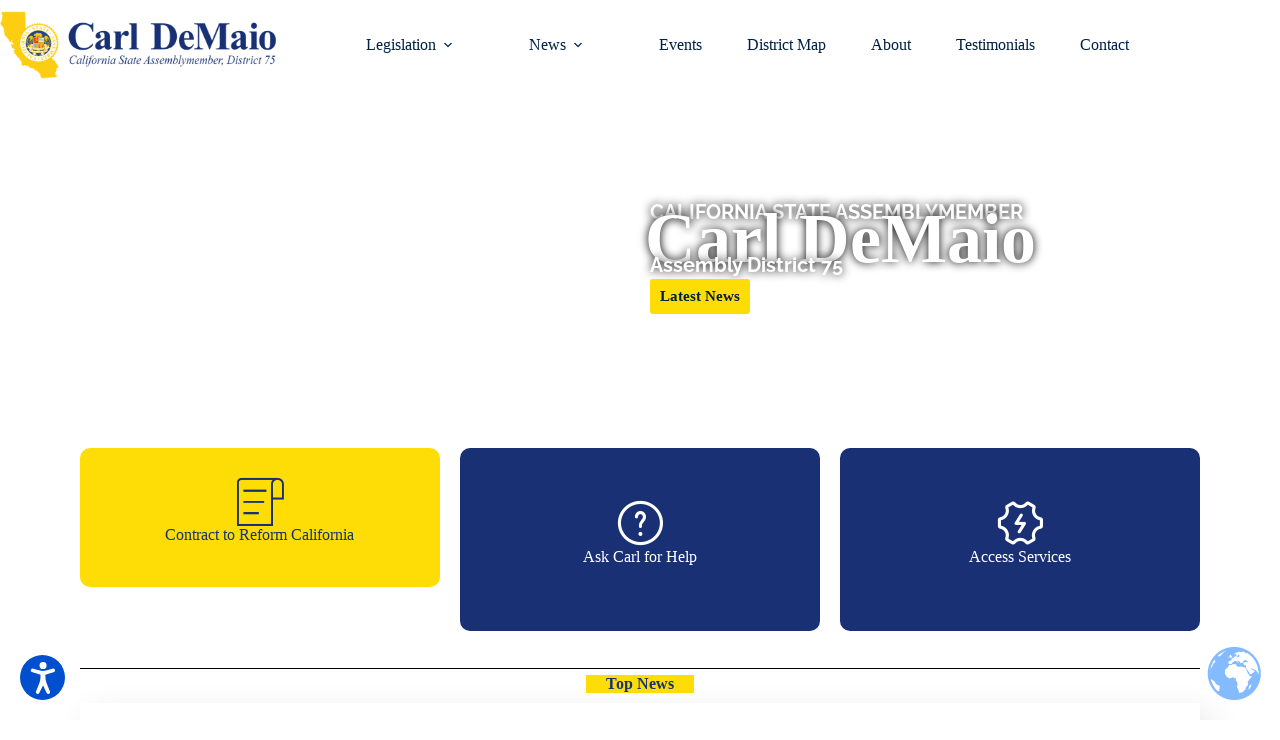

--- FILE ---
content_type: text/css
request_url: https://ad75.asmrc.org/wp-content/uploads/elementor/css/post-7061.css?ver=1768327998
body_size: 3082
content:
.elementor-7061 .elementor-element.elementor-element-3de2613 > .elementor-background-overlay{background-image:url("https://ad75.asmrc.org/wp-content/uploads/2025/01/Carl_Assembly_WebCoverHeader_4.png");background-position:center center;background-size:cover;opacity:1;}.elementor-7061 .elementor-element.elementor-element-3de2613 > .elementor-container{min-height:45vh;}.elementor-7061 .elementor-element.elementor-element-3de2613{margin-top:90px;margin-bottom:0px;padding:0px 0px 0px 0px;}.elementor-7061 .elementor-element.elementor-element-1ae87ee > .elementor-element-populated{transition:background 0.3s, border 0.3s, border-radius 0.3s, box-shadow 0.3s;}.elementor-7061 .elementor-element.elementor-element-1ae87ee > .elementor-element-populated > .elementor-background-overlay{transition:background 0.3s, border-radius 0.3s, opacity 0.3s;}.elementor-7061 .elementor-element.elementor-element-c994d47 > .elementor-widget-container{margin:10px 0px -5px 0px;padding:0px 0px 0px 0px;}.elementor-7061 .elementor-element.elementor-element-c994d47{font-family:"Raleway", Sans-serif;font-size:20px;font-weight:700;text-shadow:0px 0px 10px #000000;color:#FFFFFF;}.elementor-7061 .elementor-element.elementor-element-ddd355a > .elementor-widget-container{margin:-40px 0px -36px -5px;padding:0px 0px 0px 0px;}.elementor-7061 .elementor-element.elementor-element-ddd355a{font-family:"Times New Roman", Sans-serif;font-size:70px;font-weight:800;text-shadow:0px 0px 10px #000000;color:#FFFFFF;}.elementor-7061 .elementor-element.elementor-element-982c5aa > .elementor-widget-container{margin:-10px 0px 0px 0px;padding:0px 0px 0px 0px;}.elementor-7061 .elementor-element.elementor-element-982c5aa{font-family:"Raleway", Sans-serif;font-size:20px;font-weight:700;text-shadow:0px 0px 10px #000000;color:#FFFFFF;}.elementor-7061 .elementor-element.elementor-element-c74451f .elementor-button{background-color:#FDDD05;font-weight:bold;fill:#002147;color:#002147;padding:10px 10px 10px 10px;}.elementor-7061 .elementor-element.elementor-element-c74451f > .elementor-widget-container{margin:-18px 0px 0px 0px;}.elementor-7061 .elementor-element.elementor-element-b5d9833{margin-top:24px;margin-bottom:24px;}.elementor-7061 .elementor-element.elementor-element-bfe0207 > .elementor-widget-container{background-color:#FDDD05;padding:28px 28px 28px 28px;border-radius:10px 10px 10px 10px;}.elementor-7061 .elementor-element.elementor-element-bfe0207:hover .elementor-widget-container{background-color:#DDE6FF;}.elementor-7061 .elementor-element.elementor-element-bfe0207.ha-has-bg-overlay:hover > .elementor-widget-container::before{transition:background 0.3s;}.elementor-7061 .elementor-element.elementor-element-bfe0207{--icon-box-icon-margin:15px;}.elementor-7061 .elementor-element.elementor-element-bfe0207.elementor-view-stacked .elementor-icon{background-color:#193174;}.elementor-7061 .elementor-element.elementor-element-bfe0207.elementor-view-framed .elementor-icon, .elementor-7061 .elementor-element.elementor-element-bfe0207.elementor-view-default .elementor-icon{fill:#193174;color:#193174;border-color:#193174;}.elementor-7061 .elementor-element.elementor-element-bfe0207 .elementor-icon-box-title{color:#193174;}.elementor-7061 .elementor-element.elementor-element-0152b52 > .elementor-widget-container{background-color:#193174;padding:50px 28px 50px 28px;border-radius:10px 10px 10px 10px;}.elementor-7061 .elementor-element.elementor-element-0152b52:hover .elementor-widget-container{background-color:#00103B;}.elementor-7061 .elementor-element.elementor-element-0152b52.ha-has-bg-overlay:hover > .elementor-widget-container::before{transition:background 0.3s;}.elementor-7061 .elementor-element.elementor-element-0152b52{--icon-box-icon-margin:15px;}.elementor-7061 .elementor-element.elementor-element-0152b52.elementor-view-stacked .elementor-icon{background-color:#FFFFFF;}.elementor-7061 .elementor-element.elementor-element-0152b52.elementor-view-framed .elementor-icon, .elementor-7061 .elementor-element.elementor-element-0152b52.elementor-view-default .elementor-icon{fill:#FFFFFF;color:#FFFFFF;border-color:#FFFFFF;}.elementor-7061 .elementor-element.elementor-element-0152b52 .elementor-icon-box-title{color:#FFFFFF;}.elementor-7061 .elementor-element.elementor-element-0152b52 .elementor-icon-box-description{color:#FFFFFF;}.elementor-7061 .elementor-element.elementor-element-6a09e9a > .elementor-widget-container{background-color:#193174;padding:50px 28px 50px 28px;border-radius:10px 10px 10px 10px;}.elementor-7061 .elementor-element.elementor-element-6a09e9a:hover .elementor-widget-container{background-color:#00103B;}.elementor-7061 .elementor-element.elementor-element-6a09e9a.ha-has-bg-overlay:hover > .elementor-widget-container::before{transition:background 0.3s;}.elementor-7061 .elementor-element.elementor-element-6a09e9a{--icon-box-icon-margin:15px;}.elementor-7061 .elementor-element.elementor-element-6a09e9a.elementor-view-stacked .elementor-icon{background-color:#FFFFFF;}.elementor-7061 .elementor-element.elementor-element-6a09e9a.elementor-view-framed .elementor-icon, .elementor-7061 .elementor-element.elementor-element-6a09e9a.elementor-view-default .elementor-icon{fill:#FFFFFF;color:#FFFFFF;border-color:#FFFFFF;}.elementor-7061 .elementor-element.elementor-element-6a09e9a .elementor-icon-box-title{color:#FFFFFF;}.elementor-7061 .elementor-element.elementor-element-6a09e9a .elementor-icon-box-description{color:#FFFFFF;}.elementor-7061 .elementor-element.elementor-element-721d58f:not(.elementor-motion-effects-element-type-background), .elementor-7061 .elementor-element.elementor-element-721d58f > .elementor-motion-effects-container > .elementor-motion-effects-layer{background-color:#FFFFFF;}.elementor-7061 .elementor-element.elementor-element-721d58f{transition:background 0.3s, border 0.3s, border-radius 0.3s, box-shadow 0.3s;padding:0px 0px 30px 0px;}.elementor-7061 .elementor-element.elementor-element-721d58f > .elementor-background-overlay{transition:background 0.3s, border-radius 0.3s, opacity 0.3s;}.elementor-7061 .elementor-element.elementor-element-33c5e2b.elementor-column > .elementor-widget-wrap{justify-content:center;}.elementor-7061 .elementor-element.elementor-element-d292b12{width:auto;max-width:auto;z-index:1;}.elementor-7061 .elementor-element.elementor-element-d292b12 > .elementor-widget-container{background-color:#FDDD05;margin:0px 0px 30px 0px;padding:0px 20px 0px 20px;}.elementor-7061 .elementor-element.elementor-element-d292b12.ha-has-bg-overlay:hover > .elementor-widget-container::before{transition:background 0.3s;}.elementor-7061 .elementor-element.elementor-element-d292b12 .elementskit-section-title-wraper .elementskit-section-title{margin:0px 0px -20px 0px;font-weight:bold;}.elementor-7061 .elementor-element.elementor-element-d292b12 .elementskit-section-title-wraper .elementskit-section-title > span{color:#000000;}.elementor-7061 .elementor-element.elementor-element-d292b12 .elementskit-section-title-wraper .elementskit-section-title:hover > span{color:#000000;}.elementor-7061 .elementor-element.elementor-element-d292b12 .elementskit-section-title-wraper .elementskit-border-divider, .elementor-7061 .elementor-element.elementor-element-d292b12 .elementskit-border-divider::before{height:0px;}.elementor-7061 .elementor-element.elementor-element-d292b12 .elementskit-section-title-wraper .elementskit-border-divider.elementskit-style-long{height:0px;color:#193174;}.elementor-7061 .elementor-element.elementor-element-d292b12 .elementskit-section-title-wraper .elementskit-border-star{height:0px;color:#193174;}.elementor-7061 .elementor-element.elementor-element-d292b12 .elementskit-section-title-wraper .elementskit-border-divider{background:linear-gradient(90deg, #193174 0%, #193174 100%);}.elementor-7061 .elementor-element.elementor-element-d292b12 .elementskit-section-title-wraper .elementskit-border-divider:before{background-color:#193174;color:#193174;}.elementor-7061 .elementor-element.elementor-element-d292b12 .elementskit-section-title-wraper .elementskit-border-star:after{background-color:#193174;}.elementor-7061 .elementor-element.elementor-element-4ec5eb5, .elementor-7061 .elementor-element.elementor-element-4ec5eb5 > .elementor-background-overlay{border-radius:15px 15px 15px 15px;}.elementor-7061 .elementor-element.elementor-element-4ec5eb5{margin-top:-50px;margin-bottom:0px;padding:0px 0px 0px 0px;z-index:0;}.elementor-7061 .elementor-element.elementor-element-d2231a9 > .elementor-element-populated{margin:0px 0px 0px 0px;--e-column-margin-right:0px;--e-column-margin-left:0px;padding:0px 0px 0px 0px;}.elementor-7061 .elementor-element.elementor-element-7748a3c{--divider-border-style:solid;--divider-color:#000;--divider-border-width:1px;}.elementor-7061 .elementor-element.elementor-element-7748a3c .elementor-divider-separator{width:100%;}.elementor-7061 .elementor-element.elementor-element-7748a3c .elementor-divider{padding-block-start:15px;padding-block-end:15px;}.elementor-7061 .elementor-element.elementor-element-71ebc43, .elementor-7061 .elementor-element.elementor-element-71ebc43 > .elementor-background-overlay{border-radius:15px 15px 15px 15px;}.elementor-7061 .elementor-element.elementor-element-71ebc43{margin-top:0px;margin-bottom:0px;padding:0px 0px 0px 0px;}.elementor-7061 .elementor-element.elementor-element-766d8fc > .elementor-element-populated{margin:0px 0px 0px 0px;--e-column-margin-right:0px;--e-column-margin-left:0px;padding:0px 0px 0px 0px;}.elementor-7061 .elementor-element.elementor-element-69c528d .elementskit-blog-block-post, .elementor-7061 .elementor-element.elementor-element-69c528d .elementskit-post-image-card, .elementor-7061 .elementor-element.elementor-element-69c528d .elementskit-post-card{background-color:#ffffff;border-radius:0px 0px 0px 0px;padding:20px 20px 20px 20px;margin:0px 0px 10px 0px;}.elementor-7061 .elementor-element.elementor-element-69c528d .elementskit-btn{background-color:#193174;}.elementor-7061 .elementor-element.elementor-element-69c528d .elementskit-btn:hover{background-color:#F7F7F7;color:#CC0022;fill:#CC0022;}.elementor-7061 .elementor-element.elementor-element-69c528d > .elementor-widget-container{margin:0px 0px 0px 0px;padding:0px 0px 0px 0px;}.elementor-7061 .elementor-element.elementor-element-69c528d .elementskit-post-image-card{display:flex;}.elementor-7061 .elementor-element.elementor-element-69c528d .btn-wraper{text-align:left;}.elementor-7061 .elementor-element.elementor-element-69c528d .elementskit-blog-block-post .elementskit-post-body{padding:20px 20px 20px 20px;}.elementor-7061 .elementor-element.elementor-element-69c528d .elementskit-post-image-card .elementskit-post-body{padding:20px 20px 20px 20px;}.elementor-7061 .elementor-element.elementor-element-69c528d .elementskit-entry-thumb{border-radius:0px 0px 0px 0px;} .elementor-7061 .elementor-element.elementor-element-69c528d .ekit-wid-con .elementskit-entry-thumb{padding:20px 20px 0px 20px;}.elementor-7061 .elementor-element.elementor-element-69c528d .elementskit-post-body .entry-title a{color:#000000;}.elementor-7061 .elementor-element.elementor-element-69c528d .elementskit-entry-header .entry-title a{color:#000000;}.elementor-7061 .elementor-element.elementor-element-69c528d .elementskit-post-body .entry-title{text-align:left;margin:0px 0px 0px 0px;}.elementor-7061 .elementor-element.elementor-element-69c528d .elementskit-entry-header .entry-title{text-align:left;margin:0px 0px 0px 0px;}.elementor-7061 .elementor-element.elementor-element-69c528d .elementskit-post-footer > p{color:#656565;}.elementor-7061 .elementor-element.elementor-element-69c528d .elementskit-post-body > p{color:#656565;text-align:left;margin:0px 0px 20px 0px;}.elementor-7061 .elementor-element.elementor-element-69c528d .elementskit-post-footer{text-align:left;margin:0px 0px 20px 0px;}.elementor-7061 .elementor-element.elementor-element-69c528d .elementskit-blog-block-post .elementskit-post-footer > p{margin:0px 0px 20px 0px;}.elementor-7061 .elementor-element.elementor-element-cd60de5, .elementor-7061 .elementor-element.elementor-element-cd60de5 > .elementor-background-overlay{border-radius:15px 15px 15px 15px;}.elementor-7061 .elementor-element.elementor-element-cd60de5{margin-top:0px;margin-bottom:0px;padding:0px 0px 0px 0px;}.elementor-7061 .elementor-element.elementor-element-fc62096 > .elementor-element-populated{margin:0px 0px 0px 0px;--e-column-margin-right:0px;--e-column-margin-left:0px;padding:0px 0px 0px 0px;}.elementor-7061 .elementor-element.elementor-element-49b856f .elementskit-blog-block-post, .elementor-7061 .elementor-element.elementor-element-49b856f .elementskit-post-image-card, .elementor-7061 .elementor-element.elementor-element-49b856f .elementskit-post-card{background-color:#ffffff;border-radius:0px 0px 0px 0px;padding:20px 20px 20px 20px;margin:0px 0px 10px 0px;}.elementor-7061 .elementor-element.elementor-element-49b856f .elementskit-btn{background-color:#193174;}.elementor-7061 .elementor-element.elementor-element-49b856f .elementskit-btn:hover{background-color:#F7F7F7;color:#CC0022;fill:#CC0022;}.elementor-7061 .elementor-element.elementor-element-49b856f > .elementor-widget-container{margin:0px 0px 0px 0px;padding:0px 0px 0px 0px;}.elementor-7061 .elementor-element.elementor-element-49b856f .elementskit-post-image-card{display:block;}.elementor-7061 .elementor-element.elementor-element-49b856f .btn-wraper{text-align:left;}.elementor-7061 .elementor-element.elementor-element-49b856f .elementskit-blog-block-post .elementskit-post-body{padding:20px 20px 20px 20px;}.elementor-7061 .elementor-element.elementor-element-49b856f .elementskit-post-image-card .elementskit-post-body{padding:20px 20px 20px 20px;}.elementor-7061 .elementor-element.elementor-element-49b856f .elementskit-entry-thumb{border-radius:0px 0px 0px 0px;} .elementor-7061 .elementor-element.elementor-element-49b856f .ekit-wid-con .elementskit-entry-thumb{padding:20px 20px 0px 20px;}.elementor-7061 .elementor-element.elementor-element-49b856f .elementskit-post-body .entry-title a{color:#000000;}.elementor-7061 .elementor-element.elementor-element-49b856f .elementskit-entry-header .entry-title a{color:#000000;}.elementor-7061 .elementor-element.elementor-element-49b856f .elementskit-post-body .entry-title{text-align:left;margin:0px 0px 0px 0px;}.elementor-7061 .elementor-element.elementor-element-49b856f .elementskit-entry-header .entry-title{text-align:left;margin:0px 0px 0px 0px;}.elementor-7061 .elementor-element.elementor-element-49b856f .elementskit-post-footer > p{color:#656565;}.elementor-7061 .elementor-element.elementor-element-49b856f .elementskit-post-body > p{color:#656565;text-align:left;margin:0px 0px 20px 0px;}.elementor-7061 .elementor-element.elementor-element-49b856f .elementskit-post-footer{text-align:left;margin:0px 0px 20px 0px;}.elementor-7061 .elementor-element.elementor-element-49b856f .elementskit-blog-block-post .elementskit-post-footer > p{margin:0px 0px 20px 0px;}.elementor-7061 .elementor-element.elementor-element-bb0e0b8:not(.elementor-motion-effects-element-type-background), .elementor-7061 .elementor-element.elementor-element-bb0e0b8 > .elementor-motion-effects-container > .elementor-motion-effects-layer{background-color:#DDE6FF;}.elementor-7061 .elementor-element.elementor-element-bb0e0b8{transition:background 0.3s, border 0.3s, border-radius 0.3s, box-shadow 0.3s;padding:20px 0px 0px 0px;}.elementor-7061 .elementor-element.elementor-element-bb0e0b8 > .elementor-background-overlay{transition:background 0.3s, border-radius 0.3s, opacity 0.3s;}.elementor-7061 .elementor-element.elementor-element-5cd0c0e{text-align:center;}.elementor-7061 .elementor-element.elementor-element-914d937:not(.elementor-motion-effects-element-type-background), .elementor-7061 .elementor-element.elementor-element-914d937 > .elementor-motion-effects-container > .elementor-motion-effects-layer{background-color:#DDE6FF;}.elementor-7061 .elementor-element.elementor-element-914d937{transition:background 0.3s, border 0.3s, border-radius 0.3s, box-shadow 0.3s;padding:0px 0px 40px 0px;}.elementor-7061 .elementor-element.elementor-element-914d937 > .elementor-background-overlay{transition:background 0.3s, border-radius 0.3s, opacity 0.3s;}.elementor-7061 .elementor-element.elementor-element-2eceb13 > .elementor-widget-container{border-radius:10px 10px 10px 10px;}.elementor-7061 .elementor-element.elementor-element-2eceb13 .elementor-wrapper{--video-aspect-ratio:1.77777;}.elementor-7061 .elementor-element.elementor-element-b013b71 > .elementor-widget-container{border-radius:10px 10px 10px 10px;}.elementor-7061 .elementor-element.elementor-element-b013b71 .elementor-wrapper{--video-aspect-ratio:1.77777;}.elementor-7061 .elementor-element.elementor-element-c724444:not(.elementor-motion-effects-element-type-background), .elementor-7061 .elementor-element.elementor-element-c724444 > .elementor-motion-effects-container > .elementor-motion-effects-layer{background-color:#FFFFFF;}.elementor-7061 .elementor-element.elementor-element-c724444{transition:background 0.3s, border 0.3s, border-radius 0.3s, box-shadow 0.3s;padding:20px 0px 30px 0px;}.elementor-7061 .elementor-element.elementor-element-c724444 > .elementor-background-overlay{transition:background 0.3s, border-radius 0.3s, opacity 0.3s;}.elementor-7061 .elementor-element.elementor-element-e9e470a > .elementor-element-populated{margin:0px 0px 0px 0px;--e-column-margin-right:0px;--e-column-margin-left:0px;padding:0px 0px 0px 0px;}.elementor-7061 .elementor-element.elementor-element-a512bf3 > .elementor-widget-container{margin:0px 0px 20px 0px;}.elementor-7061 .elementor-element.elementor-element-a512bf3 .elementskit-section-title-wraper .elementskit-section-title{margin:0px 0px -20px 0px;font-weight:bold;}.elementor-7061 .elementor-element.elementor-element-a512bf3 .elementskit-section-title-wraper .elementskit-section-title > span{color:#000000;}.elementor-7061 .elementor-element.elementor-element-a512bf3 .elementskit-section-title-wraper .elementskit-section-title:hover > span{color:#000000;}.elementor-7061 .elementor-element.elementor-element-a512bf3 .elementskit-section-title-wraper .elementskit-border-divider, .elementor-7061 .elementor-element.elementor-element-a512bf3 .elementskit-border-divider::before{height:0px;}.elementor-7061 .elementor-element.elementor-element-a512bf3 .elementskit-section-title-wraper .elementskit-border-divider.elementskit-style-long{height:0px;color:#193174;}.elementor-7061 .elementor-element.elementor-element-a512bf3 .elementskit-section-title-wraper .elementskit-border-star{height:0px;color:#193174;}.elementor-7061 .elementor-element.elementor-element-a512bf3 .elementskit-section-title-wraper .elementskit-border-divider{background:linear-gradient(90deg, #193174 0%, #193174 100%);}.elementor-7061 .elementor-element.elementor-element-a512bf3 .elementskit-section-title-wraper .elementskit-border-divider:before{background-color:#193174;color:#193174;}.elementor-7061 .elementor-element.elementor-element-a512bf3 .elementskit-section-title-wraper .elementskit-border-star:after{background-color:#193174;}.elementor-7061 .elementor-element.elementor-element-46d8836 .elementskit-blog-block-post, .elementor-7061 .elementor-element.elementor-element-46d8836 .elementskit-post-image-card, .elementor-7061 .elementor-element.elementor-element-46d8836 .elementskit-post-card{background-color:#ffffff;border-radius:0px 0px 0px 0px;padding:20px 20px 20px 20px;margin:0px 0px 10px 0px;}.elementor-7061 .elementor-element.elementor-element-46d8836 .elementskit-meta-lists .elementskit-single-meta{background-color:transparent;background-image:linear-gradient(315deg, #123075 0%, #092056 100%);}.elementor-7061 .elementor-element.elementor-element-46d8836 .elementskit-btn{background-color:#193174;}.elementor-7061 .elementor-element.elementor-element-46d8836 .elementskit-btn:hover{background-color:#F7F7F7;color:#CC0022;fill:#CC0022;}.elementor-7061 .elementor-element.elementor-element-46d8836 > .elementor-widget-container{margin:0px 0px 0px 0px;padding:0px 0px 0px 0px;}.elementor-7061 .elementor-element.elementor-element-46d8836 .btn-wraper{text-align:left;}.elementor-7061 .elementor-element.elementor-element-46d8836 .elementskit-blog-block-post .elementskit-post-body{padding:20px 20px 20px 20px;}.elementor-7061 .elementor-element.elementor-element-46d8836 .elementskit-post-image-card .elementskit-post-body{padding:20px 20px 20px 20px;}.elementor-7061 .elementor-element.elementor-element-46d8836 .post-meta-list{text-align:left;margin:0px 0px 20px 0px;}.elementor-7061 .elementor-element.elementor-element-46d8836 .post-meta-list > span{color:#CC0022;fill:#CC0022;}.elementor-7061 .elementor-element.elementor-element-46d8836 .elementskit-meta-lists.elementskit-style-tag{bottom:65%;left:20px;}.elementor-7061 .elementor-element.elementor-element-46d8836 .elementskit-meta-lists.elementskit-style-tag > .elementskit-single-meta{padding:22px 12px 5px 12px;}.elementor-7061 .elementor-element.elementor-element-46d8836 .elementskit-meta-lists.elementskit-style-tag > .elementskit-single-meta::before{color:rgba(0,0,0,0);border-width:5px;left:0%;top:-10px;}.elementor-7061 .elementor-element.elementor-element-46d8836 .elementskit-post-body .entry-title a{color:#000000;}.elementor-7061 .elementor-element.elementor-element-46d8836 .elementskit-entry-header .entry-title a{color:#000000;}.elementor-7061 .elementor-element.elementor-element-46d8836 .elementskit-post-body .entry-title{text-align:left;margin:0px 0px 0px 0px;}.elementor-7061 .elementor-element.elementor-element-46d8836 .elementskit-entry-header .entry-title{text-align:left;margin:0px 0px 0px 0px;}.elementor-7061 .elementor-element.elementor-element-46d8836 .elementskit-post-footer > p{color:#656565;}.elementor-7061 .elementor-element.elementor-element-46d8836 .elementskit-post-body > p{color:#656565;text-align:left;margin:0px 0px 20px 0px;}.elementor-7061 .elementor-element.elementor-element-46d8836 .elementskit-post-footer{text-align:left;margin:0px 0px 20px 0px;}.elementor-7061 .elementor-element.elementor-element-46d8836 .elementskit-blog-block-post .elementskit-post-footer > p{margin:0px 0px 20px 0px;}.elementor-7061 .elementor-element.elementor-element-eb0f01f:not(.elementor-motion-effects-element-type-background) > .elementor-widget-wrap, .elementor-7061 .elementor-element.elementor-element-eb0f01f > .elementor-widget-wrap > .elementor-motion-effects-container > .elementor-motion-effects-layer{background-color:#123075;}.elementor-bc-flex-widget .elementor-7061 .elementor-element.elementor-element-eb0f01f.elementor-column .elementor-widget-wrap{align-items:flex-start;}.elementor-7061 .elementor-element.elementor-element-eb0f01f.elementor-column.elementor-element[data-element_type="column"] > .elementor-widget-wrap.elementor-element-populated{align-content:flex-start;align-items:flex-start;}.elementor-7061 .elementor-element.elementor-element-eb0f01f > .elementor-element-populated, .elementor-7061 .elementor-element.elementor-element-eb0f01f > .elementor-element-populated > .elementor-background-overlay, .elementor-7061 .elementor-element.elementor-element-eb0f01f > .elementor-background-slideshow{border-radius:10px 10px 10px 10px;}.elementor-7061 .elementor-element.elementor-element-eb0f01f > .elementor-element-populated{transition:background 0.3s, border 0.3s, border-radius 0.3s, box-shadow 0.3s;margin:0px 0px 0px 20px;--e-column-margin-right:0px;--e-column-margin-left:20px;}.elementor-7061 .elementor-element.elementor-element-eb0f01f > .elementor-element-populated > .elementor-background-overlay{transition:background 0.3s, border-radius 0.3s, opacity 0.3s;}.elementor-7061 .elementor-element.elementor-element-3e49b78 > .elementor-widget-container{margin:10px 0px 0px 0px;}.elementor-7061 .elementor-element.elementor-element-3e49b78{text-align:center;}.elementor-7061 .elementor-element.elementor-element-3e49b78 .elementor-heading-title{color:#FFFFFF;}.elementor-7061 .elementor-element.elementor-element-395e268 > .elementor-widget-container{background-color:#FDDD05;padding:28px 28px 28px 28px;border-radius:10px 10px 10px 10px;}.elementor-7061 .elementor-element.elementor-element-395e268:hover .elementor-widget-container{background-color:#DDE6FF;}.elementor-7061 .elementor-element.elementor-element-395e268.ha-has-bg-overlay:hover > .elementor-widget-container::before{transition:background 0.3s;}.elementor-7061 .elementor-element.elementor-element-395e268{--icon-box-icon-margin:15px;}.elementor-7061 .elementor-element.elementor-element-395e268.elementor-view-stacked .elementor-icon{background-color:#193174;}.elementor-7061 .elementor-element.elementor-element-395e268.elementor-view-framed .elementor-icon, .elementor-7061 .elementor-element.elementor-element-395e268.elementor-view-default .elementor-icon{fill:#193174;color:#193174;border-color:#193174;}.elementor-7061 .elementor-element.elementor-element-395e268 .elementor-icon-box-title{color:#193174;}.elementor-7061 .elementor-element.elementor-element-66651dd > .elementor-widget-container{background-color:#DDE6FF;padding:28px 28px 26px 28px;border-radius:10px 10px 10px 10px;}.elementor-7061 .elementor-element.elementor-element-66651dd:hover .elementor-widget-container{background-color:#FFFFFF;}.elementor-7061 .elementor-element.elementor-element-66651dd.ha-has-bg-overlay:hover > .elementor-widget-container::before{transition:background 0.3s;}.elementor-7061 .elementor-element.elementor-element-66651dd{--icon-box-icon-margin:15px;}.elementor-7061 .elementor-element.elementor-element-66651dd.elementor-view-stacked .elementor-icon{background-color:#193174;}.elementor-7061 .elementor-element.elementor-element-66651dd.elementor-view-framed .elementor-icon, .elementor-7061 .elementor-element.elementor-element-66651dd.elementor-view-default .elementor-icon{fill:#193174;color:#193174;border-color:#193174;}.elementor-7061 .elementor-element.elementor-element-66651dd .elementor-icon-box-title{color:#193174;}.elementor-7061 .elementor-element.elementor-element-66651dd .elementor-icon-box-description{color:#193174;}.elementor-7061 .elementor-element.elementor-element-fa5d571 > .elementor-widget-container{background-color:#FDDD05;padding:50px 28px 50px 28px;border-radius:10px 10px 10px 10px;}.elementor-7061 .elementor-element.elementor-element-fa5d571:hover .elementor-widget-container{background-color:#DDE6FF;}.elementor-7061 .elementor-element.elementor-element-fa5d571.ha-has-bg-overlay:hover > .elementor-widget-container::before{transition:background 0.3s;}.elementor-7061 .elementor-element.elementor-element-fa5d571{--icon-box-icon-margin:15px;}.elementor-7061 .elementor-element.elementor-element-fa5d571.elementor-view-stacked .elementor-icon{background-color:#193174;}.elementor-7061 .elementor-element.elementor-element-fa5d571.elementor-view-framed .elementor-icon, .elementor-7061 .elementor-element.elementor-element-fa5d571.elementor-view-default .elementor-icon{fill:#193174;color:#193174;border-color:#193174;}.elementor-7061 .elementor-element.elementor-element-fa5d571 .elementor-icon-box-title{color:#193174;}.elementor-7061 .elementor-element.elementor-element-b65e1bb > .elementor-element-populated{margin:0px 0px 0px 0px;--e-column-margin-right:0px;--e-column-margin-left:0px;padding:0px 0px 0px 0px;}.elementor-7061 .elementor-element.elementor-element-ab16b74 > .elementor-widget-container{margin:0px 0px 20px 0px;}.elementor-7061 .elementor-element.elementor-element-ab16b74 .elementskit-section-title-wraper .elementskit-section-title{margin:0px 0px -20px 0px;font-weight:bold;}.elementor-7061 .elementor-element.elementor-element-ab16b74 .elementskit-section-title-wraper .elementskit-section-title > span{color:#000000;}.elementor-7061 .elementor-element.elementor-element-ab16b74 .elementskit-section-title-wraper .elementskit-section-title:hover > span{color:#000000;}.elementor-7061 .elementor-element.elementor-element-ab16b74 .elementskit-section-title-wraper .elementskit-border-divider, .elementor-7061 .elementor-element.elementor-element-ab16b74 .elementskit-border-divider::before{height:0px;}.elementor-7061 .elementor-element.elementor-element-ab16b74 .elementskit-section-title-wraper .elementskit-border-divider.elementskit-style-long{height:0px;color:#193174;}.elementor-7061 .elementor-element.elementor-element-ab16b74 .elementskit-section-title-wraper .elementskit-border-star{height:0px;color:#193174;}.elementor-7061 .elementor-element.elementor-element-ab16b74 .elementskit-section-title-wraper .elementskit-border-divider{background:linear-gradient(90deg, #193174 0%, #193174 100%);}.elementor-7061 .elementor-element.elementor-element-ab16b74 .elementskit-section-title-wraper .elementskit-border-divider:before{background-color:#193174;color:#193174;}.elementor-7061 .elementor-element.elementor-element-ab16b74 .elementskit-section-title-wraper .elementskit-border-star:after{background-color:#193174;}.elementor-7061 .elementor-element.elementor-element-4f23dd2 .elementskit-blog-block-post, .elementor-7061 .elementor-element.elementor-element-4f23dd2 .elementskit-post-image-card, .elementor-7061 .elementor-element.elementor-element-4f23dd2 .elementskit-post-card{background-color:#ffffff;border-radius:0px 0px 0px 0px;padding:20px 20px 20px 20px;margin:0px 0px 10px 0px;}.elementor-7061 .elementor-element.elementor-element-4f23dd2 .elementskit-meta-lists .elementskit-single-meta{background-color:transparent;background-image:linear-gradient(315deg, #123075 0%, #092056 100%);}.elementor-7061 .elementor-element.elementor-element-4f23dd2 .elementskit-btn{background-color:#193174;}.elementor-7061 .elementor-element.elementor-element-4f23dd2 .elementskit-btn:hover{background-color:#F7F7F7;color:#CC0022;fill:#CC0022;}.elementor-7061 .elementor-element.elementor-element-4f23dd2 > .elementor-widget-container{margin:0px 0px 0px 0px;padding:0px 0px 0px 0px;}.elementor-7061 .elementor-element.elementor-element-4f23dd2 .btn-wraper{text-align:left;}.elementor-7061 .elementor-element.elementor-element-4f23dd2 .elementskit-blog-block-post .elementskit-post-body{padding:20px 20px 20px 20px;}.elementor-7061 .elementor-element.elementor-element-4f23dd2 .elementskit-post-image-card .elementskit-post-body{padding:20px 20px 20px 20px;}.elementor-7061 .elementor-element.elementor-element-4f23dd2 .post-meta-list{text-align:left;margin:0px 0px 20px 0px;}.elementor-7061 .elementor-element.elementor-element-4f23dd2 .post-meta-list > span{color:#CC0022;fill:#CC0022;}.elementor-7061 .elementor-element.elementor-element-4f23dd2 .elementskit-meta-lists.elementskit-style-tag{bottom:65%;left:20px;}.elementor-7061 .elementor-element.elementor-element-4f23dd2 .elementskit-meta-lists.elementskit-style-tag > .elementskit-single-meta{padding:22px 12px 5px 12px;}.elementor-7061 .elementor-element.elementor-element-4f23dd2 .elementskit-meta-lists.elementskit-style-tag > .elementskit-single-meta::before{color:rgba(0,0,0,0);border-width:5px;left:0%;top:-10px;}.elementor-7061 .elementor-element.elementor-element-4f23dd2 .elementskit-post-body .entry-title a{color:#000000;}.elementor-7061 .elementor-element.elementor-element-4f23dd2 .elementskit-entry-header .entry-title a{color:#000000;}.elementor-7061 .elementor-element.elementor-element-4f23dd2 .elementskit-post-body .entry-title{text-align:left;margin:0px 0px 0px 0px;}.elementor-7061 .elementor-element.elementor-element-4f23dd2 .elementskit-entry-header .entry-title{text-align:left;margin:0px 0px 0px 0px;}.elementor-7061 .elementor-element.elementor-element-4f23dd2 .elementskit-post-footer > p{color:#656565;}.elementor-7061 .elementor-element.elementor-element-4f23dd2 .elementskit-post-body > p{color:#656565;text-align:left;margin:0px 0px 20px 0px;}.elementor-7061 .elementor-element.elementor-element-4f23dd2 .elementskit-post-footer{text-align:left;margin:0px 0px 20px 0px;}.elementor-7061 .elementor-element.elementor-element-4f23dd2 .elementskit-blog-block-post .elementskit-post-footer > p{margin:0px 0px 20px 0px;}.elementor-7061 .elementor-element.elementor-element-ec0c861:not(.elementor-motion-effects-element-type-background), .elementor-7061 .elementor-element.elementor-element-ec0c861 > .elementor-motion-effects-container > .elementor-motion-effects-layer{background-color:#193174;}.elementor-7061 .elementor-element.elementor-element-ec0c861{transition:background 0.3s, border 0.3s, border-radius 0.3s, box-shadow 0.3s;margin-top:24px;margin-bottom:0px;padding:36px 0px 36px 0px;}.elementor-7061 .elementor-element.elementor-element-ec0c861 > .elementor-background-overlay{transition:background 0.3s, border-radius 0.3s, opacity 0.3s;}.elementor-7061 .elementor-element.elementor-element-38b65ed > .elementor-widget-container{background-color:#FDDD05;padding:50px 28px 50px 28px;border-radius:10px 10px 10px 10px;}.elementor-7061 .elementor-element.elementor-element-38b65ed:hover .elementor-widget-container{background-color:#DDE6FF;}.elementor-7061 .elementor-element.elementor-element-38b65ed.ha-has-bg-overlay:hover > .elementor-widget-container::before{transition:background 0.3s;}.elementor-7061 .elementor-element.elementor-element-38b65ed{--icon-box-icon-margin:15px;}.elementor-7061 .elementor-element.elementor-element-38b65ed.elementor-view-stacked .elementor-icon{background-color:#193174;}.elementor-7061 .elementor-element.elementor-element-38b65ed.elementor-view-framed .elementor-icon, .elementor-7061 .elementor-element.elementor-element-38b65ed.elementor-view-default .elementor-icon{fill:#193174;color:#193174;border-color:#193174;}.elementor-7061 .elementor-element.elementor-element-38b65ed .elementor-icon-box-title{color:#193174;}.elementor-7061 .elementor-element.elementor-element-a18781a > .elementor-widget-container{background-color:#DDE6FF;padding:28px 28px 26px 28px;border-radius:10px 10px 10px 10px;}.elementor-7061 .elementor-element.elementor-element-a18781a:hover .elementor-widget-container{background-color:#FFFFFF;}.elementor-7061 .elementor-element.elementor-element-a18781a.ha-has-bg-overlay:hover > .elementor-widget-container::before{transition:background 0.3s;}.elementor-7061 .elementor-element.elementor-element-a18781a{--icon-box-icon-margin:15px;}.elementor-7061 .elementor-element.elementor-element-a18781a.elementor-view-stacked .elementor-icon{background-color:#193174;}.elementor-7061 .elementor-element.elementor-element-a18781a.elementor-view-framed .elementor-icon, .elementor-7061 .elementor-element.elementor-element-a18781a.elementor-view-default .elementor-icon{fill:#193174;color:#193174;border-color:#193174;}.elementor-7061 .elementor-element.elementor-element-a18781a .elementor-icon-box-title{color:#193174;}.elementor-7061 .elementor-element.elementor-element-a18781a .elementor-icon-box-description{color:#193174;}.elementor-7061 .elementor-element.elementor-element-98c4aac > .elementor-widget-container{background-color:#FDDD05;padding:26px 28px 26px 28px;border-radius:10px 10px 10px 10px;}.elementor-7061 .elementor-element.elementor-element-98c4aac:hover .elementor-widget-container{background-color:#DDE6FF;}.elementor-7061 .elementor-element.elementor-element-98c4aac.ha-has-bg-overlay:hover > .elementor-widget-container::before{transition:background 0.3s;}.elementor-7061 .elementor-element.elementor-element-98c4aac{--icon-box-icon-margin:15px;}.elementor-7061 .elementor-element.elementor-element-98c4aac.elementor-view-stacked .elementor-icon{background-color:#193174;}.elementor-7061 .elementor-element.elementor-element-98c4aac.elementor-view-framed .elementor-icon, .elementor-7061 .elementor-element.elementor-element-98c4aac.elementor-view-default .elementor-icon{fill:#193174;color:#193174;border-color:#193174;}.elementor-7061 .elementor-element.elementor-element-98c4aac .elementor-icon-box-title{color:#193174;}body.elementor-page-7061:not(.elementor-motion-effects-element-type-background), body.elementor-page-7061 > .elementor-motion-effects-container > .elementor-motion-effects-layer{background-color:#ffffff;}@media(min-width:768px){.elementor-7061 .elementor-element.elementor-element-e9e470a{width:65.956%;}.elementor-7061 .elementor-element.elementor-element-eb0f01f{width:34%;}}@media(max-width:1024px){.elementor-7061 .elementor-element.elementor-element-3de2613 > .elementor-background-overlay{background-image:url("https://ad75.asmrc.org/wp-content/uploads/2024/12/CD_Assembly_Landing-1.png");}.elementor-7061 .elementor-element.elementor-element-3de2613 > .elementor-container{min-height:37vh;}.elementor-7061 .elementor-element.elementor-element-c994d47 > .elementor-widget-container{padding:0px 0px 0px 10px;}.elementor-7061 .elementor-element.elementor-element-c994d47{font-size:17px;}.elementor-7061 .elementor-element.elementor-element-ddd355a > .elementor-widget-container{padding:0px 0px 0px 20px;}.elementor-7061 .elementor-element.elementor-element-ddd355a{font-size:56px;}.elementor-7061 .elementor-element.elementor-element-982c5aa > .elementor-widget-container{padding:0px 0px 0px 10px;}.elementor-7061 .elementor-element.elementor-element-982c5aa{font-size:17px;}.elementor-7061 .elementor-element.elementor-element-c74451f > .elementor-widget-container{margin:-18px 0px 0px 14px;}.elementor-7061 .elementor-element.elementor-element-69c528d .elementskit-blog-block-post, .elementor-7061 .elementor-element.elementor-element-69c528d .elementskit-post-image-card, .elementor-7061 .elementor-element.elementor-element-69c528d .elementskit-post-card{margin:0px 0px 30px 0px;}.elementor-7061 .elementor-element.elementor-element-49b856f .elementskit-blog-block-post, .elementor-7061 .elementor-element.elementor-element-49b856f .elementskit-post-image-card, .elementor-7061 .elementor-element.elementor-element-49b856f .elementskit-post-card{margin:0px 0px 30px 0px;}.elementor-7061 .elementor-element.elementor-element-46d8836 .elementskit-blog-block-post, .elementor-7061 .elementor-element.elementor-element-46d8836 .elementskit-post-image-card, .elementor-7061 .elementor-element.elementor-element-46d8836 .elementskit-post-card{margin:0px 0px 30px 0px;}.elementor-7061 .elementor-element.elementor-element-4f23dd2 .elementskit-blog-block-post, .elementor-7061 .elementor-element.elementor-element-4f23dd2 .elementskit-post-image-card, .elementor-7061 .elementor-element.elementor-element-4f23dd2 .elementskit-post-card{margin:0px 0px 30px 0px;}}@media(max-width:767px){.elementor-7061 .elementor-element.elementor-element-3de2613 > .elementor-background-overlay{background-image:url("https://ad75.asmrc.org/wp-content/uploads/2024/12/CD_Assembly_Landing_NoCarl.png");background-position:center right;}.elementor-7061 .elementor-element.elementor-element-3de2613 > .elementor-container{min-height:30vh;}.elementor-7061 .elementor-element.elementor-element-c994d47 > .elementor-widget-container{margin:10px 0px 2px 5px;}.elementor-7061 .elementor-element.elementor-element-c994d47{font-size:14px;}.elementor-7061 .elementor-element.elementor-element-ddd355a{font-size:42px;}.elementor-7061 .elementor-element.elementor-element-982c5aa > .elementor-widget-container{margin:0px 0px 0px 5px;}.elementor-7061 .elementor-element.elementor-element-982c5aa{font-size:14px;}.elementor-7061 .elementor-element.elementor-element-c74451f > .elementor-widget-container{margin:-12px 0px 0px 14px;}.elementor-7061 .elementor-element.elementor-element-d292b12 > .elementor-widget-container{margin:5px 5px 5px 5px;}.elementor-7061 .elementor-element.elementor-element-d292b12 .elementskit-section-title-wraper .elementskit-border-divider{background:linear-gradient(90deg, #193174 0%, #193174 100%);}.elementor-7061 .elementor-element.elementor-element-d292b12 .elementskit-section-title-wraper .elementskit-border-divider:before{background-color:#193174;color:#193174;}.elementor-7061 .elementor-element.elementor-element-d292b12 .elementskit-section-title-wraper .elementskit-border-divider.elementskit-style-long{color:#193174;}.elementor-7061 .elementor-element.elementor-element-d292b12 .elementskit-section-title-wraper .elementskit-border-star{color:#193174;}.elementor-7061 .elementor-element.elementor-element-d292b12 .elementskit-section-title-wraper .elementskit-border-star:after{background-color:#193174;}.elementor-7061 .elementor-element.elementor-element-4ec5eb5{margin-top:-25px;margin-bottom:25px;}.elementor-7061 .elementor-element.elementor-element-69c528d .elementskit-blog-block-post, .elementor-7061 .elementor-element.elementor-element-69c528d .elementskit-post-image-card, .elementor-7061 .elementor-element.elementor-element-69c528d .elementskit-post-card{margin:0px 0px 30px 0px;}.elementor-7061 .elementor-element.elementor-element-49b856f .elementskit-blog-block-post, .elementor-7061 .elementor-element.elementor-element-49b856f .elementskit-post-image-card, .elementor-7061 .elementor-element.elementor-element-49b856f .elementskit-post-card{margin:0px 0px 30px 0px;}.elementor-7061 .elementor-element.elementor-element-a512bf3 > .elementor-widget-container{margin:5px 5px 5px 5px;}.elementor-7061 .elementor-element.elementor-element-a512bf3 .elementskit-section-title-wraper .elementskit-border-divider{background:linear-gradient(90deg, #193174 0%, #193174 100%);}.elementor-7061 .elementor-element.elementor-element-a512bf3 .elementskit-section-title-wraper .elementskit-border-divider:before{background-color:#193174;color:#193174;}.elementor-7061 .elementor-element.elementor-element-a512bf3 .elementskit-section-title-wraper .elementskit-border-divider.elementskit-style-long{color:#193174;}.elementor-7061 .elementor-element.elementor-element-a512bf3 .elementskit-section-title-wraper .elementskit-border-star{color:#193174;}.elementor-7061 .elementor-element.elementor-element-a512bf3 .elementskit-section-title-wraper .elementskit-border-star:after{background-color:#193174;}.elementor-7061 .elementor-element.elementor-element-46d8836 .elementskit-blog-block-post, .elementor-7061 .elementor-element.elementor-element-46d8836 .elementskit-post-image-card, .elementor-7061 .elementor-element.elementor-element-46d8836 .elementskit-post-card{margin:0px 0px 30px 0px;}.elementor-7061 .elementor-element.elementor-element-ab16b74 > .elementor-widget-container{margin:5px 5px 5px 5px;}.elementor-7061 .elementor-element.elementor-element-ab16b74 .elementskit-section-title-wraper .elementskit-border-divider{background:linear-gradient(90deg, #193174 0%, #193174 100%);}.elementor-7061 .elementor-element.elementor-element-ab16b74 .elementskit-section-title-wraper .elementskit-border-divider:before{background-color:#193174;color:#193174;}.elementor-7061 .elementor-element.elementor-element-ab16b74 .elementskit-section-title-wraper .elementskit-border-divider.elementskit-style-long{color:#193174;}.elementor-7061 .elementor-element.elementor-element-ab16b74 .elementskit-section-title-wraper .elementskit-border-star{color:#193174;}.elementor-7061 .elementor-element.elementor-element-ab16b74 .elementskit-section-title-wraper .elementskit-border-star:after{background-color:#193174;}.elementor-7061 .elementor-element.elementor-element-4f23dd2 .elementskit-blog-block-post, .elementor-7061 .elementor-element.elementor-element-4f23dd2 .elementskit-post-image-card, .elementor-7061 .elementor-element.elementor-element-4f23dd2 .elementskit-post-card{margin:0px 0px 30px 0px;}}